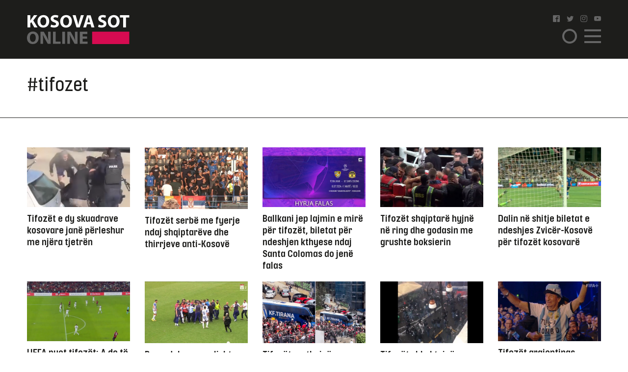

--- FILE ---
content_type: text/html; charset=UTF-8
request_url: https://www.kosova-sot.info/tag/tifozet/
body_size: 8759
content:
<!DOCTYPE html>
<html lang="en"> 
    <head>
<!-- Google tag (gtag.js) -->
<script async src="https://www.googletagmanager.com/gtag/js?id=G-3CYNEGR6N2" type="80526034178c2b80da0e2219-text/javascript"></script>
<script type="80526034178c2b80da0e2219-text/javascript">
  window.dataLayer = window.dataLayer || [];
  function gtag(){dataLayer.push(arguments);}
  gtag('js', new Date());

  gtag('config', 'G-3CYNEGR6N2');
</script>
        <!--Meta Tag-->
        <meta http-equiv="Content-Type" content="text/html; charset=UTF-8" />
        <meta name="viewport" content="width=device-width, initial-scale=1, maximum-scale=1, minimum-scale=1">
        <meta http-equiv="X-UA-Compatible" content="IE=edge" />
        <link rel="shortcut icon" type="image/x-icon" href="/public/kosova-sot/repository/favicon.ico"/>
        <link rel="apple-touch-icon" sizes="180x180" href="/public/kosova-sot/repository/apple-touch-icon.png">
        <link rel="icon" type="image/png" sizes="32x32" href="/public/kosova-sot/repository/favicon-32x32.png">
        <link rel="icon" type="image/png" sizes="16x16" href="/public/kosova-sot/repository/favicon-16x16.png">
        <link rel="manifest" href="/public/kosova-sot/repository/site.webmanifest">
        <meta name="msapplication-TileColor" content="#da532c">
        <meta name="theme-color" content="#ffffff">
        <!--Bootstrap Style Sheet -->
        <link rel="stylesheet" type="text/css" href="/public/kosova-sot/plugins/bootstrap/css/bootstrap.min.css"/>
        <!-- Slick Style Sheet -->
        <link rel="stylesheet" type="text/css" href="/public/kosova-sot/plugins/slick/slick.css?v=1.14"/>
        <!-- Fancybox Style Sheet -->
        <link rel="stylesheet" type="text/css" href="/public/kosova-sot/plugins/fancybox/fancybox.min.css"/>
        <!--Cascading Style Sheet -->
        <link rel="stylesheet" type="text/css" href="/public/kosova-sot/css/style.css?v=2.97"/>
        <!--Script-->
        <script src="/public/kosova-sot/js/jquery-1.12.4.min.js" type="80526034178c2b80da0e2219-text/javascript"></script>
        <!--<script src="/public/kosova-sot/js/modernizr.custom.js"></script> -->
        <script src="/public/kosova-sot/js/jquery.easing.1.3.js" type="80526034178c2b80da0e2219-text/javascript"></script>
        <meta name="robots" content="noodp"/>
<title>Tag - Kosova Sot</title>
<link rel="canonical" href="https://www.kosova-sot.info/tags/" />


<meta name="description" content="Kjo faqe kontrollohet dhe menaxhohet nga Kosova Sot. T&euml; gjitha materialet n&euml; t&euml;, p&euml;rfshir&euml; fotografit&euml;, jan&euml; t&euml; mbrojtura me copyright t&euml; Kosova Sot dhe p&euml;r to Kosova Sot mban t&euml; drejtat e rezervuara. Materialet n&euml; k&euml;t&euml; faqe nuk mund t&euml; p&euml;rdoren p&euml;r q&euml;llime komerciale. Ndalohet kopjimi..." />
<meta name="distribution" content="Kosova Sot" />
<meta property="og:title" content="Tag - Kosova Sot"/>
<meta property="og:description" content="Kjo faqe kontrollohet dhe menaxhohet nga Kosova Sot. T&euml; gjitha materialet n&euml; t&euml;, p&euml;rfshir&euml; fotografit&euml;, jan&euml; t&euml; mbrojtura me copyright t&euml; Kosova Sot dhe p&euml;r to Kosova Sot mban t&euml; drejtat e rezervuara. Materialet n&euml; k&euml;t&euml; faqe nuk mund t&euml; p&euml;rdoren p&euml;r q&euml;llime komerciale. Ndalohet kopjimi..."/>
<meta property="og:image" content="https://www.kosova-sot.info/public/kosova-sot/repository/logo.png?v=1.1" />
<meta property="og:image:width" content="250" />
<meta property="og:image:height" content="250" />
<meta property="og:url" content="https://www.kosova-sot.info/tags/" />
<meta property="og:site_name" content="Kosova Sot"/>
<meta property="og:type" content="article"/>
<meta property="article:publisher" content="https://www.facebook.com/kosovasotnr1/"/>
<script type="application/ld+json">{"@context":"http:\/\/schema.org","@type":"WebPage","headline":"Tag","url":"https:\/\/www.kosova-sot.info\/tags\/"}</script>
<meta name="twitter:card" content="summary">
<meta name="twitter:title" content="Tag - Kosova Sot">
<meta name="twitter:description" content="Kjo faqe kontrollohet dhe menaxhohet nga Kosova Sot. T&euml; gjitha materialet n&euml; t&euml;, p&euml;rfshir&euml; fotografit&euml;, jan&euml; t&euml; mbrojtura me copyright t&euml; Kosova Sot dhe p&euml;r to Kosova Sot mban t&euml; drejtat e rezervuara. Materialet n&euml; k&euml;t&euml; faqe nuk mund t&euml; p&euml;rdoren p&euml;r q&euml;llime komerciale. Ndalohet kopjimi...">
<meta name="twitter:image" content="https://www.kosova-sot.info/public/kosova-sot/repository/logo.png?v=1.1">
        <script type="80526034178c2b80da0e2219-text/javascript">
          (function(i,s,o,g,r,a,m){i['GoogleAnalyticsObject']=r;i[r]=i[r]||function(){
          (i[r].q=i[r].q||[]).push(arguments)},i[r].l=1*new Date();a=s.createElement(o),
          m=s.getElementsByTagName(o)[0];a.async=1;a.src=g;m.parentNode.insertBefore(a,m)
          })(window,document,'script','//www.google-analytics.com/analytics.js','ga');

          ga('create', 'UA-35166666-1', 'auto');
          ga('send', 'pageview');

        </script>

        <!-- Start Alexa Certify Javascript -->
        <script type="80526034178c2b80da0e2219-text/javascript">
        _atrk_opts = { atrk_acct:"GQaZo1IWhd1052", domain:"kosova-sot.info",dynamic: true};
        (function() { var as = document.createElement('script'); as.type = 'text/javascript'; as.async = true; as.src = "https://d31qbv1cthcecs.cloudfront.net/atrk.js"; var s = document.getElementsByTagName('script')[0];s.parentNode.insertBefore(as, s); })();
        </script>
        <noscript><img src="https://d5nxst8fruw4z.cloudfront.net/atrk.gif?account=GQaZo1IWhd1052" style="display:none" height="1" width="1" alt="" /></noscript>
        <!-- End Alexa Certify Javascript --> 
    </head><body>
	<!-- <script src="https://cdnjs.cloudflare.com/ajax/libs/postscribe/2.0.8/postscribe.min.js"></script> -->
	<header>
		<div class="container">
			<div class="row clear align-items-center">
				<div class="col-lg-2 col-md-3 col-6">
					<a href="/" class="logo">
						<svg version="1.1" id="Layer_1" xmlns="http://www.w3.org/2000/svg" xmlns:xlink="http://www.w3.org/1999/xlink" x="0px" y="0px" viewBox="0 0 209 60" style="enable-background:new 0 0 209 60;" xml:space="preserve">
							<style type="text/css">
								.st0{fill:#FFFFFF;}
								.st1{fill:#666666;}
								.st2{fill:#D60B51;}
							</style>
							<g>
								<g>
									<path class="st0" d="M1.1,1.1h5.6v11h0.1c0.6-1,1.1-1.8,1.7-2.7l5.6-8.3H21l-8.2,10.6L21.5,26h-6.6L8.8,15.2l-2.1,2.6v8.1H1.1V1.1
										z"/>
									<path class="st0" d="M45.3,13.3c0,8.1-4.9,13.1-12.2,13.1c-7.4,0-11.7-5.6-11.7-12.6c0-7.4,4.8-13,12.1-13
										C41.1,0.7,45.3,6.4,45.3,13.3z M27.3,13.6c0,4.9,2.3,8.3,6,8.3c3.8,0,6-3.6,6-8.4c0-4.5-2.1-8.3-6-8.3
										C29.6,5.2,27.3,8.8,27.3,13.6z"/>
									<path class="st0" d="M49.2,20.2c1.5,0.8,3.8,1.5,6.2,1.5c2.6,0,3.9-1.1,3.9-2.7c0-1.5-1.2-2.4-4.2-3.5c-4.1-1.4-6.8-3.7-6.8-7.3
										c0-4.2,3.5-7.5,9.4-7.5c2.8,0,4.9,0.6,6.3,1.3l-1.3,4.5c-1-0.5-2.8-1.2-5.2-1.2S54,6.4,54,7.7c0,1.6,1.4,2.3,4.6,3.5
										c4.4,1.6,6.4,3.9,6.4,7.4c0,4.2-3.2,7.7-10,7.7c-2.8,0-5.6-0.7-7-1.5L49.2,20.2z"/>
									<path class="st0" d="M91.6,13.3c0,8.1-4.9,13.1-12.2,13.1c-7.4,0-11.7-5.6-11.7-12.6c0-7.4,4.8-13,12.1-13
										C87.5,0.7,91.6,6.4,91.6,13.3z M73.7,13.6c0,4.9,2.3,8.3,6,8.3c3.8,0,6-3.6,6-8.4c0-4.5-2.1-8.3-6-8.3
										C75.9,5.2,73.7,8.8,73.7,13.6z"/>
									<path class="st0" d="M100.9,25.9L93,1.1h6.2l3,10.5c0.8,2.9,1.6,5.8,2.2,8.9h0.1c0.6-3,1.4-5.9,2.2-8.8l3.2-10.6h6l-8.4,24.8
										C107.5,25.9,100.9,25.9,100.9,25.9z"/>
									<path class="st0" d="M122.3,19.6l-1.8,6.4h-5.8l7.6-24.8h7.4l7.7,24.8h-6l-1.9-6.4H122.3z M128.6,15.4l-1.5-5.3
										c-0.4-1.5-0.9-3.3-1.3-4.8h-0.1c-0.4,1.5-0.7,3.4-1.1,4.8l-1.5,5.3H128.6z"/>
									<path class="st0" d="M146.2,20.2c1.5,0.8,3.8,1.5,6.2,1.5c2.6,0,3.9-1.1,3.9-2.7c0-1.5-1.2-2.4-4.2-3.5c-4.1-1.4-6.8-3.7-6.8-7.3
										c0-4.2,3.5-7.5,9.4-7.5c2.8,0,4.9,0.6,6.3,1.3l-1.3,4.5c-1-0.5-2.8-1.2-5.2-1.2s-3.6,1.1-3.6,2.4c0,1.6,1.4,2.3,4.6,3.5
										c4.4,1.6,6.4,3.9,6.4,7.4c0,4.2-3.2,7.7-10,7.7c-2.8,0-5.6-0.7-7-1.5L146.2,20.2z"/>
									<path class="st0" d="M188.7,13.3c0,8.1-4.9,13.1-12.2,13.1c-7.4,0-11.7-5.6-11.7-12.6c0-7.4,4.8-13,12.1-13
										C184.5,0.7,188.7,6.4,188.7,13.3z M170.7,13.6c0,4.9,2.3,8.3,6,8.3c3.8,0,6-3.6,6-8.4c0-4.5-2.1-8.3-6-8.3
										C173,5.2,170.7,8.8,170.7,13.6z"/>
									<path class="st0" d="M196.1,5.8h-6.7V1.1h19.1v4.7h-6.8v20.1h-5.6V5.8z"/>
									<path class="st1" d="M23.9,46.9C23.9,55,19,60,11.7,60C4.3,60,0,54.4,0,47.4c0-7.4,4.8-13,12.1-13C19.7,34.4,23.9,40.1,23.9,46.9z
										 M5.9,47.3c0,4.9,2.3,8.3,6,8.3c3.8,0,6-3.6,6-8.4c0-4.5-2.1-8.3-6-8.3C8.1,38.8,5.9,42.4,5.9,47.3z"/>
									<path class="st1" d="M27.6,59.6V34.8h6.6l5.2,9.1c1.5,2.6,2.9,5.7,4.1,8.5h0.1C43.1,49.1,43,45.7,43,42v-7.3h5.2v24.8h-5.9
										L36.9,50c-1.5-2.7-3.1-5.9-4.3-8.8h-0.1c0.1,3.3,0.2,6.8,0.2,10.8v7.5L27.6,59.6L27.6,59.6z"/>
									<path class="st1" d="M53,34.8h5.6v20.1h9.9v4.7H53V34.8z"/>
									<path class="st1" d="M77.5,34.8v24.8h-5.6V34.8H77.5z"/>
									<path class="st1" d="M82.3,59.6V34.8h6.6l5.2,9.1c1.5,2.6,2.9,5.7,4.1,8.5h0.1c-0.4-3.3-0.5-6.6-0.5-10.4v-7.3h5.2v24.8h-6
										L91.7,50c-1.5-2.7-3.1-5.9-4.3-8.8h-0.1c0.1,3.3,0.2,6.8,0.2,10.8v7.5L82.3,59.6L82.3,59.6z"/>
									<path class="st1" d="M122.5,49.1h-9.1V55h10.2v4.6h-15.8V34.8h15.3v4.6h-9.7v5.2h9.1V49.1z"/>
								</g>
								<rect x="132.8" y="34.7" class="st2" width="75.7" height="25.3"/>
							</g>
						</svg>
					</a>
				</div>
				<div class="col-lg-6 col-md-5 head-news">
									</div>
				<div class="col-lg-2 col-md-2 col ml-auto">
					<ul class="social clearfix">
						<li><a href="https://www.facebook.com/kosovasotnr1/"><i class="icon-facebook2" target="_blank"></i></a></li>
						<li><a href="https://twitter.com/kosovasot" target="_blank"><i class="icon-twitter"></i></a></li>
						<li><a href="https://www.instagram.com/gazetakosovasot/" target="_blank"><i class="icon-instagram"></i></a></li>
						<li><a href="https://www.youtube.com/user/kosovasotofficial"><i class="icon-youtube" target="_blank"></i></a></li>
					</ul>
					<span class="menu-ico d-flex">
						<span class="menu-box">
							<span class="menu-inner"></span>
						</span>
					</span>
					<span class="search-ico"><i class="icon-search"></i></span>
					<div class="search-holder align-items-center justify-content-center">
						<form autocomplete="off" method="get" action="/kerko/">
							<input type="text" name="keyword" class="form-control" placeholder="Kërko">
							<i class="icon-search"></i>
						</form>
					</div>
					<nav class="menu-holder">
						<div class="container">
							<ul class="social clearfix">
								<li><a href="https://www.facebook.com/kosovasotnr1/"><i class="icon-facebook2" target="_blank"></i></a></li>
								<li><a href="https://twitter.com/kosovasot" target="_blank"><i class="icon-twitter"></i></a></li>
								<li><a href="https://www.instagram.com/gazetakosovasot/" target="_blank"><i class="icon-instagram"></i></a></li>
								<li><a href="https://www.youtube.com/user/kosovasotofficial"><i class="icon-youtube" target="_blank"></i></a></li>
							</ul>
							<ul class="row clear">
																<li class="col-lg-25 col-md-33 col-5"><a href="/lajme/" class="lajme">Lajme</a></li><li class="col-lg-25 col-md-33 col-5"><a href="/opinione/" class="opinione">Opinione</a></li><li class="col-lg-25 col-md-33 col-5"><a href="/sport/" class="sport">Sport</a></li><li class="col-lg-25 col-md-33 col-5"><a href="/vip/" class="vip">VIP</a></li><li class="col-lg-25 col-md-33 col-5"><a href="/dashuri/" class="dashuri">Love</a></li><li class="col-lg-25 col-md-33 col-5"><a href="/femra/" class="femra">Femra</a></li><li class="col-lg-25 col-md-33 col-5"><a href="/shendetesia/" class="shendetesia">Shëndeti</a></li><li class="col-lg-25 col-md-33 col-5"><a href="/tv/" class="tv">TV</a></li><li class="col-lg-25 col-md-33 col-5"><a href="/receta/" class="receta">Reçeta</a></li><li class="col-lg-25 col-md-33 col-5"><a href="/auto-tech/" class="auto-tech">Auto&Tech</a></li><li class="col-lg-25 col-md-33 col-5"><a href="/horoskopi/" class="horoskopi">Horoskopi</a></li><li class="col-lg-25 col-md-33 col-5"><a href="/planeti-x/" class="planeti-x">Planeti X</a></li><li class="col-lg-25 col-md-33 col-5"><a href="/dossier/" class="dossier">Dossier</a></li><li class="col-lg-25 col-md-33 col-5"><a href="/kulture/" class="kulture">Kulturë</a></li><li class="col-lg-25 col-md-33 col-5"><a href="/editoriali/" class="editoriali">Editoriali</a></li><li class="col-lg-25 col-md-33 col-5"><a href="/marketing/" class="marketing">Marketing</a></li>							</ul>
						</div>
					</nav>
				</div>
			</div>
		</div>
	</header>
	<div class="visible-xs" style="height:100px!important;width:320px;text-align:center;clear:both;margin:0 auto;">
		<div class="clear text-center visible-xs gads" style="margin:20px auto 0 auto;width:300px;height:100px!important;">
		<script async src="https://pagead2.googlesyndication.com/pagead/js/adsbygoogle.js?client=ca-pub-7915209656411183" crossorigin="anonymous" type="80526034178c2b80da0e2219-text/javascript"></script>

		<ins class="adsbygoogle" style="display:block" data-ad-client="ca-pub-7915209656411183" data-ad-slot="4347784756" data-page-url="https://www.kosova-sot.info/freesource/index.php" data-ad-format="auto" data-full-width-responsive="true" ></ins>
		<script type="80526034178c2b80da0e2219-text/javascript">
			(adsbygoogle = window.adsbygoogle || []).push({});
		</script>
		</div>
	</div>
	<div class="skyleft">
		<!--<ins data-revive-zoneid="110" data-revive-id="6cef4c64541526a30177999e3ee190d6"></ins>
		<script async src="//ads.kosova-sot.info/www/delivery/asyncjs.php"></script> -->
		<!-- <script async src="//pagead2.googlesyndication.com/pagead/js/adsbygoogle.js"></script>
			<ins class="adsbygoogle"
			     style="display:block"
			     data-ad-client="ca-pub-7915209656411183"
			     data-ad-slot="9013360878"
				 data-page-url = "https://www.kosova-sot.info/webgo/index.php"
			     data-ad-format="auto"
			     data-full-width-responsive="true"></ins>
		<script>
			(adsbygoogle = window.adsbygoogle || []).push({});
		</script> -->
		<script async src="https://pagead2.googlesyndication.com/pagead/js/adsbygoogle.js?client=ca-pub-7915209656411183" crossorigin="anonymous" type="80526034178c2b80da0e2219-text/javascript"></script>

		<ins class="adsbygoogle" style="display:block" data-ad-client="ca-pub-7915209656411183" data-ad-slot="4347784756" data-page-url="https://www.kosova-sot.info/freesource/index.php" data-ad-format="auto" data-full-width-responsive="true" ></ins>
		<script type="80526034178c2b80da0e2219-text/javascript">
			(adsbygoogle = window.adsbygoogle || []).push({});
		</script>
	</div>
	<div class="skyright">
		<!--<ins data-revive-zoneid="111" data-revive-id="6cef4c64541526a30177999e3ee190d6"></ins>
		<script async src="//ads.kosova-sot.info/www/delivery/asyncjs.php"></script>-->
		<!-- <script async src="//pagead2.googlesyndication.com/pagead/js/adsbygoogle.js"></script>
			<ins class="adsbygoogle"
			     style="display:block"
			     data-ad-client="ca-pub-7915209656411183"
			     data-ad-slot="9013360878"
			data-page-url = "https://www.kosova-sot.info/webgo/index.php"
			     data-ad-format="auto"
			     data-full-width-responsive="true"></ins>
		<script>
			(adsbygoogle = window.adsbygoogle || []).push({});
		</script> -->
		<script async src="https://pagead2.googlesyndication.com/pagead/js/adsbygoogle.js?client=ca-pub-7915209656411183" crossorigin="anonymous" type="80526034178c2b80da0e2219-text/javascript"></script>

		<ins class="adsbygoogle" style="display:block" data-ad-client="ca-pub-7915209656411183" data-ad-slot="4347784756" data-page-url="https://www.kosova-sot.info/freesource/index.php" data-ad-format="auto" data-full-width-responsive="true" ></ins>
		<script type="80526034178c2b80da0e2219-text/javascript">
			(adsbygoogle = window.adsbygoogle || []).push({});
		</script>
	</div><section class="lajme-category">
	<div class="top-lajme">
		<div class="container">
			<div class="row clear">
				<div class="col-md-10 categ-logo-holder d-flex">
					<span class="semi-title text-center mgb-50" style="font-size: 40px;font-family: inherit;">#tifozet</span>
				</div>
			</div>
		</div>
	</div>
	<div class="bottom-news w-100 clear">
		<div class="container">
						<div class="row clear mgb-30 bottom-news">
									<div class="col-lg-2 col-5">
						<article class="news-sm">
							<a href="/sport/731065/tifozet-e-dy-skuadrave-kosovare-jane-perleshur-me-njera-tjetren/">
								<figure>
									<img src="/uploads/kosova-sot/images/2024/September/21/570x331_perleshje1726930568.png" alt="Tifozët e dy skuadrave kosovare janë përleshur me njëra tjetrën">
								</figure>
								<h2>Tifozët e dy skuadrave kosovare janë përleshur me njëra tjetrën</h2>
							</a>
						</article>
					</div>	
									<div class="col-lg-2 col-5">
						<article class="news-sm">
							<a href="/sport/729924/tifozet-serbe-me-fyerje-ndaj-shqiptareve-dhe-thirrjeve-anti-kosove/">
								<figure>
									<img src="/uploads/kosova-sot/images/2024/September/05/570x331_k-600x3601725517449.webp" alt="Tifozët serbë me fyerje ndaj shqiptarëve dhe thirrjeve anti-Kosovë">
								</figure>
								<h2>Tifozët serbë me fyerje ndaj shqiptarëve dhe thirrjeve anti-Kosovë</h2>
							</a>
						</article>
					</div>	
									<div class="col-lg-2 col-5">
						<article class="news-sm">
							<a href="/sport/724245/ballkani-jep-lajmin-e-mire-per-tifozet-biletat-per-ndeshjen-kthyese-ndaj-santa-colomas-do-jene-falas/">
								<figure>
									<img src="/uploads/kosova-sot/images/2024/July/13/570x331_123-2-600x3601720883625.jpg" alt="Ballkani jep lajmin e mirë për tifozët, biletat për ndeshjen kthyese ndaj Santa Colomas do jenë falas">
								</figure>
								<h2>Ballkani jep lajmin e mirë për tifozët, biletat për ndeshjen kthyese ndaj Santa Colomas do jenë falas</h2>
							</a>
						</article>
					</div>	
									<div class="col-lg-2 col-5">
						<article class="news-sm">
							<a href="/sport/696864/tifozet-shqiptare-hyjne-ne-ring-dhe-godasin-me-grushte-boksierin/">
								<figure>
									<img src="/uploads/kosova-sot/images/2023/November/19/570x331_jkkkk1700397030.jpg" alt="Tifozët shqiptarë hyjnë në ring dhe godasin me grushte boksierin ">
								</figure>
								<h2>Tifozët shqiptarë hyjnë në ring dhe godasin me grushte boksierin </h2>
							</a>
						</article>
					</div>	
									<div class="col-lg-2 col-5">
						<article class="news-sm">
							<a href="/sport/694575/dalin-ne-shitje-biletat-e-ndeshjes-zvicer-kosove-per-tifozet-kosovare/">
								<figure>
									<img src="/uploads/kosova-sot/images/2023/September/09/570x331_kosovzvicer1694288119.jpg" alt="Dalin në shitje biletat e ndeshjes Zvicër-Kosovë për tifozët kosovarë">
								</figure>
								<h2>Dalin në shitje biletat e ndeshjes Zvicër-Kosovë për tifozët kosovarë</h2>
							</a>
						</article>
					</div>	
									<div class="col-lg-2 col-5">
						<article class="news-sm">
							<a href="/sport/692412/uefa-pyet-tifozet-a-do-te-jete-goli-i-asanit-me-i-miri-i-xhiros/">
								<figure>
									<img src="/uploads/kosova-sot/images/2023/October/13/570x331_Screenshot_2-12-600x3601697182619.png" alt="UEFA pyet tifozët: A do të jetë goli i Asanit më i miri i xhiros?">
								</figure>
								<h2>UEFA pyet tifozët: A do të jetë goli i Asanit më i miri i xhiros?</h2>
							</a>
						</article>
					</div>	
									<div class="col-lg-2 col-5">
						<article class="news-sm">
							<a href="/sport/676641/procedohen-penalisht-tifozet-e-tiranes/">
								<figure>
									<img src="/uploads/kosova-sot/images/2023/May/25/570x331_Tifoze1685035534.webp" alt="Procedohen penalisht tifozët e Tiranës">
								</figure>
								<h2>Procedohen penalisht tifozët e Tiranës</h2>
							</a>
						</article>
					</div>	
									<div class="col-lg-2 col-5">
						<article class="news-sm">
							<a href="/sport/675682/tifozet-rrethojne-autobusin-e-tiranes-i-thyejne-xhamat/">
								<figure>
									<img src="/uploads/kosova-sot/images/2023/May/17/570x331_Screenshot-2023-05-17-180904-600x3601684340398.webp" alt="Tifozët rrethojnë autobusin e Tiranës, i thyejnë xhamat">
								</figure>
								<h2>Tifozët rrethojnë autobusin e Tiranës, i thyejnë xhamat</h2>
							</a>
						</article>
					</div>	
									<div class="col-lg-2 col-5">
						<article class="news-sm">
							<a href="/sport/667807/tifozet-shkaktojne-trazira-ne-qytet/">
								<figure>
									<img src="/uploads/kosova-sot/images/2023/March/15/570x331_Screenshot_2-22-600x3601678902463.webp" alt="Tifozët shkaktojnë trazira në qytet">
								</figure>
								<h2>Tifozët shkaktojnë trazira në qytet</h2>
							</a>
						</article>
					</div>	
									<div class="col-lg-2 col-5">
						<article class="news-sm">
							<a href="/sport/665839/tifozet-argjentinas-fitojne-cmimin-si-fansat-me-te-zjarrte-te-fifa/">
								<figure>
									<img src="/uploads/kosova-sot/images/2023/February/27/570x331_FIFA-5-600x3601677532252.jpg" alt="Tifozët argjentinas fitojnë 'Çmimin si fansat më të zjarrtë' te FIFA">
								</figure>
								<h2>Tifozët argjentinas fitojnë 'Çmimin si fansat më të zjarrtë' te FIFA</h2>
							</a>
						</article>
					</div>	
									<div class="col-lg-2 col-5">
						<article class="news-sm">
							<a href="/sport/663542/tifozet-serbe-e-shfaqin-prape-harten-e-kosoves/">
								<figure>
									<img src="/uploads/kosova-sot/images/2023/February/09/570x331_Screenshot_8-9-910x6001675975653.png" alt="Tifozët serbë e shfaqin prapë hartën e Kosovës">
								</figure>
								<h2>Tifozët serbë e shfaqin prapë hartën e Kosovës</h2>
							</a>
						</article>
					</div>	
									<div class="col-lg-2 col-5">
						<article class="news-sm">
							<a href="/sport/651476/tifozet-e-anglise-dhe-vendeve-tjera-po-paguhen-per-te-kryer-nje-detyre-te-cuditshme-ne-kupen-e-botes/">
								<figure>
									<img src="/uploads/kosova-sot/images/2022/November/04/570x331_Screenshot_1-39-600x3601667580104.png" alt="Tifozët e Anglisë dhe vendeve tjera po paguhen për të kryer një detyrë të çuditshme në Kupën e Botës">
								</figure>
								<h2>Tifozët e Anglisë dhe vendeve tjera po paguhen për të kryer një detyrë të çuditshme në Kupën e Botës</h2>
							</a>
						</article>
					</div>	
									<div class="col-lg-2 col-5">
						<article class="news-sm">
							<a href="/sport/649456/reagojne-xhebrailat-pasi-tifozet-e-slavia-pragues-konfirmuan-udhetimin-per-te-enjten/">
								<figure>
									<img src="/uploads/kosova-sot/images/2022/April/06/570x331_tifozet-600x3601649261059.png" alt="Reagojnë “Xhebrailat” pasi tifozët e Slavia Pragues konfirmuan udhëtimin për të enjten">
								</figure>
								<h2>Reagojnë “Xhebrailat” pasi tifozët e Slavia Pragues konfirmuan udhëtimin për të enjten</h2>
							</a>
						</article>
					</div>	
									<div class="col-lg-2 col-5">
						<article class="news-sm">
							<a href="/sport/639848/tifozet-e-milanit-thumbuan-trajnerin-e-interit-ne-derbi-pippo-inzaghi-je-djale-i-vetem/">
								<figure>
									<img src="/uploads/kosova-sot/images/2022/September/04/570x331_tetete1662302148.jpg" alt="Tifozët e Milanit ‘thumbuan’ trajnerin e Interit në derbi: Pippo Inzaghi, je djalë i vetëm">
								</figure>
								<h2>Tifozët e Milanit ‘thumbuan’ trajnerin e Interit në derbi: Pippo Inzaghi, je djalë i vetëm</h2>
							</a>
						</article>
					</div>	
									<div class="col-lg-2 col-5">
						<article class="news-sm">
							<a href="/sport/621755/tifozet-e-realit-se-harrojne-tradhtine-e-mbappes-e-fyejne-rende-ate/">
								<figure>
									<img src="/uploads/kosova-sot/images/2022/May/30/570x331_21w1653909974.jpg" alt="Tifozët e Realit s’e harrojnë “tradhtinë” e Mbappes, e fyejnë rëndë atë">
								</figure>
								<h2>Tifozët e Realit s’e harrojnë “tradhtinë” e Mbappes, e fyejnë rëndë atë</h2>
							</a>
						</article>
					</div>	
									<div class="col-lg-2 col-5">
						<article class="news-sm">
							<a href="/sport/617736/tifozet-besojne-ne-titull-shiten-te-gjitha-biletat-per-ndeshjen-e-fundit-te-milanit-ne-san-siro/">
								<figure>
									<img src="/uploads/kosova-sot/images/2022/May/07/570x331_Milan-600x3601651924429.png" alt="Tifozët besojnë në titull, shiten të gjitha biletat për ndeshjen e fundit të Milanit në “San Siro”">
								</figure>
								<h2>Tifozët besojnë në titull, shiten të gjitha biletat për ndeshjen e fundit të Milanit në “San Siro”</h2>
							</a>
						</article>
					</div>	
									<div class="col-lg-2 col-5">
						<article class="news-sm">
							<a href="/sport/592440/laporta-per-haaland-te-gjithe-lojtaret-e-medhenj-mendojne-te-transferohen-te-barcelona/">
								<figure>
									<img src="/uploads/kosova-sot/images/2022/January/03/570x331_bilebie1641229029.jpg" alt=" Laporta për Haaland: Të gjithë lojtarët e mëdhenj mendojnë të transferohen te Barcelona ">
								</figure>
								<h2> Laporta për Haaland: Të gjithë lojtarët e mëdhenj mendojnë të transferohen te Barcelona </h2>
							</a>
						</article>
					</div>	
									<div class="col-lg-2 col-5">
						<article class="news-sm">
							<a href="/sport/592265/berisha-me-i-votuari-nga-tifozet/">
								<figure>
									<img src="/uploads/kosova-sot/images/2021/November/28/570x331_basketboll-600x3601638088009.png" alt="Berisha, më i votuari nga tifozët">
								</figure>
								<h2>Berisha, më i votuari nga tifozët</h2>
							</a>
						</article>
					</div>	
									<div class="col-lg-2 col-5">
						<article class="news-sm">
							<a href="/sport/589092/broja-me-mire-edhe-se-salah-kercenim-per-lukakun-wernerin-dhe-havertzin/">
								<figure>
									<img src="/uploads/kosova-sot/images/2021/December/17/570x331_Broja-3-600x3601639739521.jpg" alt="Broja më mirë edhe se Salah, kërcënim për Lukakun, Wernerin dhe Havertzin">
								</figure>
								<h2>Broja më mirë edhe se Salah, kërcënim për Lukakun, Wernerin dhe Havertzin</h2>
							</a>
						</article>
					</div>	
									<div class="col-lg-2 col-5">
						<article class="news-sm">
							<a href="/sport/575342/barcelona-synon-ta-marre-falas-pogban-ne-vere/">
								<figure>
									<img src="/uploads/kosova-sot/images/2021/October/15/570x331_hape_hape1634324891.jpg" alt=" Barcelona synon ta marrë falas Pogban në verë ">
								</figure>
								<h2> Barcelona synon ta marrë falas Pogban në verë </h2>
							</a>
						</article>
					</div>	
									<div class="col-lg-2 col-5">
						<article class="news-sm">
							<a href="/sport/572097/vritini-ata-thirrjet-e-tifozeve-te-torinos-para-derbit-me-juventusin/">
								<figure>
									<img src="/uploads/kosova-sot/images/2021/October/01/570x331_vesa_vesa1633113760.jpg" alt=" “Vritini ata”, thirrjet e tifozëve të Torinos para derbit me Juventusin ">
								</figure>
								<h2> “Vritini ata”, thirrjet e tifozëve të Torinos para derbit me Juventusin </h2>
							</a>
						</article>
					</div>	
									<div class="col-lg-2 col-5">
						<article class="news-sm">
							<a href="/sport/557228/barcelona-ia-ofron-juventusit-griezmannin-ne-shkembim-te-dybalas/">
								<figure>
									<img src="/uploads/kosova-sot/images/2021/July/20/570x331_ww21626781775.jpg" alt=" Barcelona ia ofron Juventusit Griezmannin në shkëmbim të Dybalas ">
								</figure>
								<h2> Barcelona ia ofron Juventusit Griezmannin në shkëmbim të Dybalas </h2>
							</a>
						</article>
					</div>	
									<div class="col-lg-2 col-5">
						<article class="news-sm">
							<a href="/sport/557219/lazio-i-del-ne-mbrojtje-elseid-hysajt-pas-kritikave-te-ashpra-nga-tifozet/">
								<figure>
									<img src="/uploads/kosova-sot/images/2021/July/20/570x331_lalallaaaaaaaaaaaaaaaaaaaaaaaa1626777548.jpg" alt=" Lazio i del në mbrojtje Elseid Hysajt pas kritikave të ashpra nga tifozët ">
								</figure>
								<h2> Lazio i del në mbrojtje Elseid Hysajt pas kritikave të ashpra nga tifozët </h2>
							</a>
						</article>
					</div>	
									<div class="col-lg-2 col-5">
						<article class="news-sm">
							<a href="/lajme/548020/gruaja-e-politikanit-serb-tregon-se-si-e-sulmuan-tifozet-serbe-burrin-e-saj/">
								<figure>
									<img src="/uploads/kosova-sot/images/2021/June/03/570x331_wwwwwwwwwwwwwwwwww1622715257.jpg" alt=" Gruaja e politikanit serb tregon se si e sulmuan tifozët serbë burrin e saj ">
								</figure>
								<h2> Gruaja e politikanit serb tregon se si e sulmuan tifozët serbë burrin e saj </h2>
							</a>
						</article>
					</div>	
									<div class="col-lg-2 col-5">
						<article class="news-sm">
							<a href="/sport/523696/tifozet-e-yllit-thyen-deren-dhe-hyne-ne-tribuna-vjen-reagimi-nga-fbk/">
								<figure>
									<img src="/uploads/kosova-sot/images/2021/February/05/570x331_sssssssssssssssssssssssssssssssssssssssssssssssssssssssssssssssssssss1612553660.jpg" alt=" Tifozët e Yllit thyen derën dhe hynë në tribuna, vjen reagimi nga FBK ">
								</figure>
								<h2> Tifozët e Yllit thyen derën dhe hynë në tribuna, vjen reagimi nga FBK </h2>
							</a>
						</article>
					</div>	
									<div class="col-lg-2 col-5">
						<article class="news-sm">
							<a href="/sport/508505/per-cilat-klube-lejohen-tifozet-ne-angli/">
								<figure>
									<img src="/uploads/kosova-sot/images/2020/November/27/570x331_ja_ja_ja_ja_ja1606510531.jpeg" alt=" Për cilat klube lejohen tifozët në Angli ">
								</figure>
								<h2> Për cilat klube lejohen tifozët në Angli </h2>
							</a>
						</article>
					</div>	
									<div class="col-lg-2 col-5">
						<article class="news-sm">
							<a href="/sport/504328/rrefehet-granit-xhaka-tregon-per-zhveshjen-e-fanelles-dhe-reagimin-ndaj-tifozeve/">
								<figure>
									<img src="/uploads/kosova-sot/images/2020/November/09/570x331_jjjjjjjjjjjjjjjjjjjjjjjjjjjjjjjjjj1604950714.png" alt=" Rrëfehet Granit Xhaka, tregon për zhveshjen e fanellës dhe reagimin ndaj tifozëve ">
								</figure>
								<h2> Rrëfehet Granit Xhaka, tregon për zhveshjen e fanellës dhe reagimin ndaj tifozëve </h2>
							</a>
						</article>
					</div>	
									<div class="col-lg-2 col-5">
						<article class="news-sm">
							<a href="/sport/498413/ismet-munishi-u-pergjigjet-atyre-qe-po-e-duan-ne-vend-te-challandesit/">
								<figure>
									<img src="/uploads/kosova-sot/images/2020/October/13/570x331_Ismetii-600x3601602595368.jpg" alt=" Ismet Munishi u përgjigjet atyre që po e duan në vend të Challandesit ">
								</figure>
								<h2> Ismet Munishi u përgjigjet atyre që po e duan në vend të Challandesit </h2>
							</a>
						</article>
					</div>	
									<div class="col-lg-2 col-5">
						<article class="news-sm">
							<a href="/sport/493116/bale-arriti-ne-londer-i-lenduar-kater-jave-jashte/">
								<figure>
									<img src="/uploads/kosova-sot/images/2020/September/19/570x331_tttttttttttttttttttttt1600509788.jpg" alt="Bale arriti në Londër i lënduar, katër javë jashtë">
								</figure>
								<h2>Bale arriti në Londër i lënduar, katër javë jashtë</h2>
							</a>
						</article>
					</div>	
									<div class="col-lg-2 col-5">
						<article class="news-sm">
							<a href="/sport/490965/keto-jane-fjalet-e-amir-rrahmanit-drejtuar-tifozeve-te-napolit/">
								<figure>
									<img src="/uploads/kosova-sot/images/2020/September/09/570x331_rrrrrrrrr1599669487.jpg" alt="Këto janë fjalët e Amir Rrahmanit drejtuar tifozëve të Napolit">
								</figure>
								<h2>Këto janë fjalët e Amir Rrahmanit drejtuar tifozëve të Napolit</h2>
							</a>
						</article>
					</div>	
							</div>
			<div class="pagination d-flex align-items-center">
				<div class='pagination-items cf'><span class='disabled2 g-button no-text'>&lt;</span><span class='g-button no-text number checked'>1</span><a class='g-button no-text number' id='2' href='?faqe=2'>2</a><a class='g-button no-text number' id='3' href='?faqe=3'>3</a><a class='g-button no-text number' id='4' href='?faqe=4'>4</a><a class='g-button no-text number' id='5' href='?faqe=5'>5</a><a class='g-button no-text number' id='6' href='?faqe=6'>6</a><a class='g-button no-text number' id='7' href='?faqe=7'>7</a><a class='g-button no-text' id='2' href='?faqe=2' class='next'>&gt;</a></div>			</div>
		</div>
	</div>
</section>		<footer>
			<div class="container">
				<div class="row clear">
					<div class="col-lg-2">
						<a href="/" class="foot-logo"><figure><img src="/public/kosova-sot/repository/logo-black.svg" alt="Kosova Sot"></figure></a>
					</div>
					<div class="col-lg-8">
						<p>Kjo faqe kontrollohet dhe menaxhohet nga Kosova Sot Online. Të gjitha materialet në të, përfshirë fotografitë, janë të mbrojtura me copyright të Kosova Sot dhe për to Kosova Sot mban të drejtat e rezervuara. Materialet në këtë faqe nuk mund të përdoren për qëllime komerciale. Ndalohet kopjimi, riprodhimi, publikimi i paautorizuar qoftë origjinal apo i modifikuar në çfarëdo mënyre, pa lejen paraprake të Kosova Sot Online. Shfrytëzimi i materialeve nga ndonjë faqe interneti a medium tjetër pa lejen e Kosova Sot Online është shkelje e drejtave të autorit dhe të pronës intelektuale sipas dispozitave ligjore në fuqi.</p>
					</div>
				</div>
			</div>
		</footer>
		<!-- Bootstrap Scripts -->
		<script src="/public/kosova-sot/plugins/bootstrap/js/bootstrap.bundle.min.js" type="80526034178c2b80da0e2219-text/javascript"></script>
		<!-- Slick Scripts -->
		<script src="/public/kosova-sot/plugins/slick/slick.min.js" type="80526034178c2b80da0e2219-text/javascript"></script>
		<!-- Fancybox Scripts -->
		<script src="/public/kosova-sot/plugins/fancybox/fancybox.min.js" type="80526034178c2b80da0e2219-text/javascript"></script>
		<!-- Scripts -->
		<!-- Modal -->
		<div class="modal fade" id="notificationModal" tabindex="-1" role="dialog" aria-labelledby="exampleModalLabel" data-backdrop="static" data-keyboard="false">
		  <div class="modal-dialog" role="document">
		    <div class="modal-content">
		      <div class="modal-body d-flex align-items-center flex-wrap">
		        <figure class="kso-logo"><img src="/public/kosova-sot/images/KSO-fav-icon.png" alt="Kosova Sot"></figure>
		        <p>Abonohuni për lajmet më eksluzive të Kosova Sot në momentin që ne i marrim ato! Klikoni fjalën "Pranoj" më poshtë për të pranuar lajmet ekskluzive.</p>	
		      </div>
		      <div class="modal-footer justify-content-start">
		        <button type="button" class="btn btn-primary" onclick="if (!window.__cfRLUnblockHandlers) return false; requestPermission();" data-cf-modified-80526034178c2b80da0e2219-="">Pranoj</button>
		        <span class="dismiss" data-dismiss="modal" onclick="if (!window.__cfRLUnblockHandlers) return false; cancelPopup()" data-cf-modified-80526034178c2b80da0e2219-="">Jo, faleminderit!</span>
		      </div>
		    </div>
		  </div>
		</div>
		<script src="https://www.gstatic.com/firebasejs/6.0.2/firebase-app.js" type="80526034178c2b80da0e2219-text/javascript"></script>
		<script src="https://www.gstatic.com/firebasejs/6.0.2/firebase-messaging.js" type="80526034178c2b80da0e2219-text/javascript"></script>
		<script src="/public/kosova-sot/js/fb-app.js?v=1689934994" type="80526034178c2b80da0e2219-text/javascript"></script>

		<script src="/public/kosova-sot/js/scripts.js?v=1.22" type="80526034178c2b80da0e2219-text/javascript"></script>
		<script type="80526034178c2b80da0e2219-text/javascript">
			$(document).ready(function(){
				$('.femra-slider').slick({
						dots: false,
						infinite: false,
						speed: 300,
						slidesToShow: 1,
						slidesToScroll: 1,
						adaptiveHeight: true
					});
				$('.photo-day').slick({
						dots: false,
						infinite: false,
						speed: 300,
						slidesToShow: 1,
						slidesToScroll: 1,
						adaptiveHeight: true
					});
				
			});
		</script>	
	<script src="/cdn-cgi/scripts/7d0fa10a/cloudflare-static/rocket-loader.min.js" data-cf-settings="80526034178c2b80da0e2219-|49" defer></script><script defer src="https://static.cloudflareinsights.com/beacon.min.js/vcd15cbe7772f49c399c6a5babf22c1241717689176015" integrity="sha512-ZpsOmlRQV6y907TI0dKBHq9Md29nnaEIPlkf84rnaERnq6zvWvPUqr2ft8M1aS28oN72PdrCzSjY4U6VaAw1EQ==" data-cf-beacon='{"version":"2024.11.0","token":"0801579ce4b646dc80a5f071a47f9d5d","r":1,"server_timing":{"name":{"cfCacheStatus":true,"cfEdge":true,"cfExtPri":true,"cfL4":true,"cfOrigin":true,"cfSpeedBrain":true},"location_startswith":null}}' crossorigin="anonymous"></script>
</body>
</html>

--- FILE ---
content_type: text/html; charset=utf-8
request_url: https://www.google.com/recaptcha/api2/aframe
body_size: 267
content:
<!DOCTYPE HTML><html><head><meta http-equiv="content-type" content="text/html; charset=UTF-8"></head><body><script nonce="-j5bshZpTqTINawz64IfSw">/** Anti-fraud and anti-abuse applications only. See google.com/recaptcha */ try{var clients={'sodar':'https://pagead2.googlesyndication.com/pagead/sodar?'};window.addEventListener("message",function(a){try{if(a.source===window.parent){var b=JSON.parse(a.data);var c=clients[b['id']];if(c){var d=document.createElement('img');d.src=c+b['params']+'&rc='+(localStorage.getItem("rc::a")?sessionStorage.getItem("rc::b"):"");window.document.body.appendChild(d);sessionStorage.setItem("rc::e",parseInt(sessionStorage.getItem("rc::e")||0)+1);localStorage.setItem("rc::h",'1769082739029');}}}catch(b){}});window.parent.postMessage("_grecaptcha_ready", "*");}catch(b){}</script></body></html>